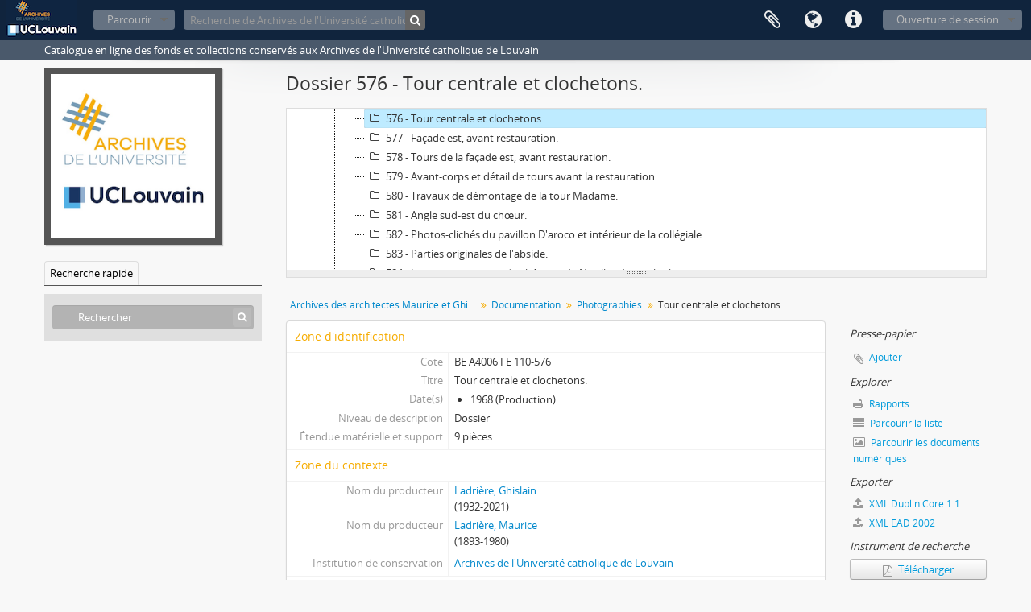

--- FILE ---
content_type: text/html; charset=utf-8
request_url: https://archives.uclouvain.be/atom/index.php/tour-centrale-et-clochetons
body_size: 5436
content:
<!DOCTYPE html>
<html lang="fr" dir="ltr">
  <head>
    <meta http-equiv="Content-Type" content="text/html; charset=utf-8" />
<meta http-equiv="X-Ua-Compatible" content="IE=edge,chrome=1" />
    <meta name="title" content="Tour centrale et clochetons. - UCLouvain | Archives" />
<meta name="description" content="Mention : &quot;Photos prises 13 et 14 novembre 1968 de 3h à 4h&quot;. Deux listes des photos sont insérées, ainsi que les objectifs utilisés pour les réaliser." />
<meta name="viewport" content="initial-scale=1.0, user-scalable=no" />
    <title>Tour centrale et clochetons. - UCLouvain | Archives</title>
    <link rel="shortcut icon" href="/atom/favicon.ico"/>
    <link href="/atom/vendor/imageflow/imageflow.packed.css" media="screen" rel="stylesheet" type="text/css" />
<link media="all" href="/atom/plugins/arDominionPlugin/css/main.css" rel="stylesheet" type="text/css" />
<link href="/atom/css/fullWidthTreeView.css" media="screen" rel="stylesheet" type="text/css" />
<link href="/atom/vendor/jstree/themes/default/style.min.css" media="screen" rel="stylesheet" type="text/css" />
            <script src="/atom/vendor/jquery.js" type="text/javascript"></script>
<script src="/atom/plugins/sfDrupalPlugin/vendor/drupal/misc/drupal.js" type="text/javascript"></script>
<script src="/atom/vendor/yui/yahoo-dom-event/yahoo-dom-event.js" type="text/javascript"></script>
<script src="/atom/vendor/yui/element/element-min.js" type="text/javascript"></script>
<script src="/atom/vendor/yui/button/button-min.js" type="text/javascript"></script>
<script src="/atom/vendor/yui/container/container_core-min.js" type="text/javascript"></script>
<script src="/atom/vendor/yui/menu/menu-min.js" type="text/javascript"></script>
<script src="/atom/vendor/modernizr.js" type="text/javascript"></script>
<script src="/atom/vendor/jquery-ui.js" type="text/javascript"></script>
<script src="/atom/vendor/jquery.ui.resizable.min.js" type="text/javascript"></script>
<script src="/atom/vendor/jquery.expander.js" type="text/javascript"></script>
<script src="/atom/vendor/jquery.masonry.js" type="text/javascript"></script>
<script src="/atom/vendor/jquery.imagesloaded.js" type="text/javascript"></script>
<script src="/atom/vendor/bootstrap/js/bootstrap.js" type="text/javascript"></script>
<script src="/atom/vendor/URI.js" type="text/javascript"></script>
<script src="/atom/vendor/meetselva/attrchange.js" type="text/javascript"></script>
<script src="/atom/js/qubit.js" type="text/javascript"></script>
<script src="/atom/js/treeView.js" type="text/javascript"></script>
<script src="/atom/js/clipboard.js" type="text/javascript"></script>
<script src="/atom/vendor/imageflow/imageflow.packed.js" type="text/javascript"></script>
<script src="/atom/js/blank.js" type="text/javascript"></script>
<script src="/atom/js/imageflow.js" type="text/javascript"></script>
<script src="/atom/js/deleteBasisRight.js" type="text/javascript"></script>
<script src="/atom/js/fullWidthTreeView.js" type="text/javascript"></script>
<script src="/atom/vendor/jstree/jstree.min.js" type="text/javascript"></script>
<script src="/atom/js/dominion.js" type="text/javascript"></script>
  <script type="text/javascript">
//<![CDATA[
jQuery.extend(Qubit, {"relativeUrlRoot":"\/atom"});
//]]>
</script></head>
  <body class="yui-skin-sam sfIsadPlugin index">

    

<header id="top-bar">

      <a id="logo" rel="home" href="/atom/index.php/" title=""><img alt="AtoM" src="/atom/images/logo.png" /></a>  
  
  <nav>

    
  <div id="user-menu">

    <button class="top-item top-dropdown" data-toggle="dropdown" data-target="#" aria-expanded="false">Ouverture de session</button>

    <div class="top-dropdown-container">

      <div class="top-dropdown-arrow">
        <div class="arrow"></div>
      </div>

      <div class="top-dropdown-header">
        <h2>Avez-vous un compte ?</h2>
      </div>

      <div class="top-dropdown-body">

        <form action="/atom/index.php/user/login" method="post">
          <input type="hidden" name="next" value="https://archives.uclouvain.be/atom/index.php/tour-centrale-et-clochetons" id="next" />
          <div class="form-item form-item-email">
  <label for="email">Courriel <span class="form-required" title="This field is required.">*</span></label>
  <input type="text" name="email" id="email" />
  
</div>

          <div class="form-item form-item-password">
  <label for="password">Mot de passe <span class="form-required" title="This field is required.">*</span></label>
  <input type="password" name="password" autocomplete="off" id="password" />
  
</div>

          <button type="submit">Ouverture de session</button>

        </form>

      </div>

      <div class="top-dropdown-bottom"></div>

    </div>

  </div>


    <div id="quick-links-menu" data-toggle="tooltip" data-title="Liens rapides">

  <button class="top-item" data-toggle="dropdown" data-target="#" aria-expanded="false">Liens rapides</button>

  <div class="top-dropdown-container">

    <div class="top-dropdown-arrow">
      <div class="arrow"></div>
    </div>

    <div class="top-dropdown-header">
      <h2>Liens rapides</h2>
    </div>

    <div class="top-dropdown-body">
      <ul>
                              <li><a href="/atom/index.php/" title="Accueil">Accueil</a></li>
                                        <li><a href="/atom/index.php/about" title="À propos">À propos</a></li>
                                                                                              <li><a href="/atom/index.php/aide-a-la-recherche" title="Aide à la recherche">Aide à la recherche</a></li>
                                        <li><a href="/atom/index.php/legal-notice" title="Mentions légales">Mentions légales</a></li>
                        </ul>
    </div>

    <div class="top-dropdown-bottom"></div>

  </div>

</div>

          <div id="language-menu" data-toggle="tooltip" data-title="Langue">

  <button class="top-item" data-toggle="dropdown" data-target="#" aria-expanded="false">Langue</button>

  <div class="top-dropdown-container">

    <div class="top-dropdown-arrow">
      <div class="arrow"></div>
    </div>

    <div class="top-dropdown-header">
      <h2>Langue</h2>
    </div>

    <div class="top-dropdown-body">
      <ul>
                  <li>
            <a href="/atom/index.php/tour-centrale-et-clochetons;isad?sf_culture=en" title="English">English</a>          </li>
                  <li class="active">
            <a href="/atom/index.php/tour-centrale-et-clochetons;isad?sf_culture=fr" title="français">français</a>          </li>
              </ul>
    </div>

    <div class="top-dropdown-bottom"></div>

  </div>

</div>
    
    <div id="clipboard-menu" data-toggle="tooltip" data-title="Presse-papier" data-alert-message="Note : les items désélectionnés seront retirés du presse-papier lorsque la page sera actualisée. Vous pouvez les sélectionner de nouveau ou actualiser la page pour les retirer complètement. L'utilisation de l'aperçu d'impression actualisera également la page, les items désélectionnés seront donc perdus.">

  <button class="top-item" data-toggle="dropdown" data-target="#" aria-expanded="false">
    Presse-papier      </button>

  <div class="top-dropdown-container">

    <div class="top-dropdown-arrow">
      <div class="arrow"></div>
    </div>

    <div class="top-dropdown-header">
      <h2>Presse-papier</h2>
      <span id="count-block" data-information-object-label="Description archivistique" data-actor-object-label="Notice d'autorité" data-repository-object-label="Institution de conservation">
              </span>
    </div>

    <div class="top-dropdown-body">
      <ul>
        <li class="leaf" id="node_clearClipboard"><a href="/atom/index.php/user/clipboardClear" title="Effacer toutes les sélections">Effacer toutes les sélections</a></li><li class="leaf" id="node_goToClipboard"><a href="/atom/index.php/user/clipboard" title="Aller au presse-papier">Aller au presse-papier</a></li>      </ul>
    </div>

    <div class="top-dropdown-bottom"></div>

  </div>

</div>

    
  </nav>

  <div id="search-bar">

    <div id="browse-menu">

  <button class="top-item top-dropdown" data-toggle="dropdown" data-target="#" aria-expanded="false">Parcourir</button>

  <div class="top-dropdown-container top-dropdown-container-right">

    <div class="top-dropdown-arrow">
      <div class="arrow"></div>
    </div>

    <div class="top-dropdown-header">
      <h2>Parcourir</h2>
    </div>

    <div class="top-dropdown-body">
      <ul>
        <li class="leaf" id="node_browseInformationObjects"><a href="/atom/index.php/informationobject/browse" title="Descriptions archivistiques">Descriptions archivistiques</a></li><li class="leaf" id="node_browseActors"><a href="/atom/index.php/actor/browse" title="Notices d&#039;autorité">Notices d&#039;autorité</a></li><li class="leaf" id="node_browseRepositories"><a href="/atom/index.php/repository/browse" title="Institutions de conservation">Institutions de conservation</a></li><li class="leaf" id="node_browseFunctions"><a href="/atom/index.php/function/browse" title="Fonctions">Fonctions</a></li><li class="leaf" id="node_browseSubjects"><a href="/atom/index.php/taxonomy/browse/id/35" title="Sujets">Sujets</a></li><li class="leaf" id="node_browsePlaces"><a href="/atom/index.php/taxonomy/browse/id/42" title="Lieux">Lieux</a></li><li class="leaf" id="node_browseDigitalObjects"><a href="/atom/index.php/informationobject/browse?view=card&amp;onlyMedia=1&amp;topLod=0" title="Documents numériques">Documents numériques</a></li>      </ul>
    </div>

    <div class="top-dropdown-bottom"></div>

  </div>

</div>

    <div id="search-form-wrapper" role="search">

  <h2>Rechercher</h2>

  <form action="/atom/index.php/informationobject/browse" data-autocomplete="/atom/index.php/search/autocomplete" autocomplete="off">

    <input type="hidden" name="topLod" value="0"/>

          <input type="text" name="query" value="" placeholder="Recherche de Archives de l&#039;Université catholique de Louvain"/>
    
    <button><span>Rechercher</span></button>

    <div id="search-realm" class="search-popover">

      
        <div>
          <label>
                          <input name="repos" type="radio" value data-placeholder="Rechercher">
                        Recherche générale          </label>
        </div>

                  <div>
            <label>
              <input name="repos" checked="checked" type="radio" value="441" data-placeholder="Recherche de Archives de l&#039;Université catholique de Louvain"/>
              Rechercher <span>Archives de l&#039;Université catholique de Louvain</span>            </label>
          </div>
        
        
      
      <div class="search-realm-advanced">
        <a href="/atom/index.php/informationobject/browse?showAdvanced=1&topLod=0">
          Recherche avancée&nbsp;&raquo;
        </a>
      </div>

    </div>

  </form>

</div>

  </div>

  
</header>

  <div id="site-slogan">
    <div class="container">
      <div class="row">
        <div class="span12">
          <span>Catalogue en ligne des fonds et collections conservés aux Archives de l&#039;Université catholique de Louvain</span>
        </div>
      </div>
    </div>
  </div>

    
    <div id="wrapper" class="container" role="main">

      
        
      <div class="row">

        <div class="span3">

          <div id="sidebar">

                
<div class="repository-logo">
  <a href="/atom/index.php/archives-de-luniversite-catholique-de-louvain">
          <img alt="Aller à Archives de l&amp;#039;Universi..." src="/atom/uploads/r/archives-de-luniversite-catholique-de-louvain/conf/logo.png" />      </a>
</div>

<ul id="treeview-menu" class="nav nav-tabs">
    <li class="active">
    <a href="#treeview-search" data-toggle="#treeview-search">
      Recherche rapide    </a>
  </li>
</ul>

<div id="treeview" data-current-id="213268" data-sortable="false">

  
</div>

<div id="treeview-search" class="force-show">

  <form method="get" action="/atom/index.php/search?collection=195945" data-not-found="Aucun résultat.">
    <div class="search-box">
      <input type="text" name="query" placeholder="Rechercher" />
      <button type="submit"><i class="fa fa-search"></i></button>
    </div>
  </form>

</div>


          </div>

        </div>

        <div class="span9">

          <div id="main-column">

            
  <h1>Dossier 576 - Tour centrale et clochetons.</h1>

  
      <section class="breadcrumb">

  <ul>
                                      <li><a href="/atom/index.php/archives-de-ghislain-ladriere-concernant-la-restauration-de-la-collegiale-sainte-gertrude-de-nivelles" title="Archives des architectes Maurice et Ghislain Ladrière concernant la restauration de la collégiale Sainte-Gertrude de Nivelles">Archives des architectes Maurice et Ghislain Ladrière concernant la restauration de la collégiale Sainte-Gertrude de Nivelles</a></li>
                                          <li><a href="/atom/index.php/documentation-8" title="Documentation">Documentation</a></li>
                                          <li><a href="/atom/index.php/photographies-12" title="Photographies">Photographies</a></li>
                                          <li class="active"><span>Tour centrale et clochetons.</span></li>
                    </ul>

</section>
  
  

            <div class="row">

              <div class="span7">

                
  

                                  <div id="content">
                    





<section id="identityArea">

      <span anchor="identityArea" title="Modifier la zone d'identification"><h2>Zone d'identification</h2></span>  
  <div class="field">
  <h3>Cote</h3>
  <div class="referenceCode">
    BE A4006 FE 110-576
  </div>
</div>

  <div class="field">
  <h3>Titre</h3>
  <div class="title">
    Tour centrale et clochetons.
  </div>
</div>

  <div class="field">
    <h3>Date(s)</h3>
    <div class="creationDates">
      <ul>
                  <li>
            1968 (Production)
          </li>
              </ul>
    </div>
  </div>

  <div class="field">
  <h3>Niveau de description</h3>
  <div class="levelOfDescription">
    Dossier
  </div>
</div>

  <div class="field">
  <h3>Étendue matérielle et support</h3>
  <div class="extentAndMedium">
    9 pièces
  </div>
</div>
</section> <!-- /section#identityArea -->

<section id="contextArea">

      <span anchor="contextArea" title="Modifier la zone de contexte"><h2>Zone du contexte</h2></span>  
  <div class="creatorHistories">
          <div class="field">
      <h3>Nom du producteur</h3>
      <div>

        <div class="creator">
                      <a title="Hérité de Archives des architectes Maurice et Ghislain Ladrière concernant la restauration de la collégiale Sainte-Gertrude de Nivelles" href="/atom/index.php/ladriere-ghislain">Ladrière, Ghislain</a>                  </div>

                  <div class="datesOfExistence">
            (1932-2021)
          </div>
        
        
      </div>
    </div>
            <div class="field">
      <h3>Nom du producteur</h3>
      <div>

        <div class="creator">
                      <a title="Hérité de Archives des architectes Maurice et Ghislain Ladrière concernant la restauration de la collégiale Sainte-Gertrude de Nivelles" href="/atom/index.php/ladriere-maurice">Ladrière, Maurice</a>                  </div>

                  <div class="datesOfExistence">
            (1893-1980)
          </div>
        
        
      </div>
    </div>
        </div>

  <div class="relatedFunctions">
      </div>

  <div class="repository">
    <div class="field">
  <h3>Institution de conservation</h3>
  <div>
    <a title="Hérité de Archives des architectes Maurice et Ghislain Ladrière concernant la restauration de la collégiale Sainte-Gertrude de Nivelles" href="/atom/index.php/archives-de-luniversite-catholique-de-louvain">Archives de l&#039;Université catholique de Louvain</a>
  </div>
</div>
  </div>

      <div class="field">
  <h3>Histoire archivistique</h3>
  <div class="archivalHistory">
    
  </div>
</div>
  
      <div class="field">
  <h3>Modalités d'entrée</h3>
  <div class="immediateSourceOfAcquisitionOrTransfer">
    
  </div>
</div>
  
</section> <!-- /section#contextArea -->

<section id="contentAndStructureArea">

      <span anchor="contentAndStructureArea" title="Modifier la zone du contenu et de la structure"><h2>Zone du contenu et de la structure</h2></span>  
  <div class="field">
  <h3>Portée et contenu</h3>
  <div class="scopeAndContent">
    Mention : &quot;Photos prises 13 et 14 novembre 1968 de 3h à 4h&quot;. Deux listes des photos sont insérées, ainsi que les objectifs utilisés pour les réaliser.
  </div>
</div>

      <div class="field">
  <h3>Évaluation, extraction, élimination et calendrier de conservation</h3>
  <div class="appraisalDestructionAndScheduling">
    
  </div>
</div>
  
  <div class="field">
  <h3>Accroissements</h3>
  <div class="accruals">
    
  </div>
</div>

  <div class="field">
  <h3>Mode de classement</h3>
  <div class="systemOfArrangement">
    
  </div>
</div>
</section> <!-- /section#contentAndStructureArea -->

<section id="conditionsOfAccessAndUseArea">

      <span anchor="conditionsOfAccessAndUseArea" title="Modifier la zone des conditions d'accès et d'utilisation"><h2>Zone des conditions d'accès et d'utilisation</h2></span>  
  <div class="field">
  <h3>Conditions d’accès</h3>
  <div class="conditionsGoverningAccess">
    
  </div>
</div>

  <div class="field">
  <h3>Conditions de reproduction</h3>
  <div class="conditionsGoverningReproduction">
    
  </div>
</div>

  <div class="field">
    <h3>Langue des documents</h3>
    <div class="languageOfMaterial">
      <ul>
                  <li>français</li>
              </ul>
    </div>
  </div>

  <div class="field">
    <h3>Écriture des documents</h3>
    <div class="scriptOfMaterial">
      <ul>
              </ul>
    </div>
  </div>

  <div class="field">
  <h3>Notes sur la langue et l'écriture</h3>
  <div class="languageAndScriptNotes">
    En français.
  </div>
</div>

      <div class="field">
  <h3>Caractéristiques matérielles et contraintes techniques</h3>
  <div class="physicalCharacteristics">
    Photographies en noir et blanc et négatifs.
  </div>
</div>
  
  <div class="field">
  <h3>Instruments de recherche</h3>
  <div class="findingAids">
    
  </div>
</div>

  <div class="field">
  <h3>Générer l&#039;instrument de recherche</h3>
  <div class="findingAidLink">
    <a href="/atom/downloads/archives-de-ghislain-ladriere-concernant-la-restauration-de-la-collegiale-sainte-gertrude-de-nivelles.pdf" target="_blank">archives-de-ghislain-ladriere-concernant-la-restauration-de-la-collegiale-sainte-gertrude-de-nivelles.pdf</a>
  </div>
</div>

</section> <!-- /section#conditionsOfAccessAndUseArea -->

<section id="alliedMaterialsArea">

      <span anchor="alliedMaterialsArea" title="Modifier la zone des sources complémentaires"><h2>Zone des sources complémentaires</h2></span>  
  <div class="field">
  <h3>Existence et lieu de conservation des originaux</h3>
  <div class="existenceAndLocationOfOriginals">
    
  </div>
</div>

  <div class="field">
  <h3>Existence et lieu de conservation des copies</h3>
  <div class="existenceAndLocationOfCopies">
    
  </div>
</div>

  <div class="field">
  <h3>Unités de description associées</h3>
  <div class="relatedUnitsOfDescription">
    
  </div>
</div>

  <div class="relatedMaterialDescriptions">
    <div class="field">

      <h3>Descriptions associées</h3>
  
  <div>
    <ul>
                </ul>
  </div>

</div>
  </div>

  </section> <!-- /section#alliedMaterialsArea -->

<section id="notesArea">

      <span anchor="notesArea" title="Modifier la zone des notes"><h2>Zone des notes</h2></span>  
        
  <div class="alternativeIdentifiers">
    <div class="field">

  <h3>Identifiant(s) alternatif(s)</h3>

  <div>
      </div>

</div>
  </div>
</section> <!-- /section#notesArea -->

<section id="accessPointsArea">

      <span anchor="accessPointsArea" title="Modifier les index."><h2>Points d'accès</h2></span>  
  <div class="subjectAccessPoints">
    <div class="field">

      <h3>Points d'accès - Sujets</h3>
  
  <div>
    <ul>
          </ul>
  </div>

</div>
  </div>

  <div class="placeAccessPoints">
    <div class="field">

      <h3>Points d'accès - Lieux</h3>
  
  <div>
    <ul>
          </ul>
  </div>

</div>
  </div>

  <div class="nameAccessPoints">
    <div class="field">

      <h3>Points d'accès - Noms</h3>
  
  <div>
    <ul>
                      </ul>
  </div>

</div>
  </div>

  <div class="genreAccessPoints">
    <div class="field">

      <h3>Points d'accès - Genre</h3>
  
  <div>
    <ul>
              <li>
                                                          <a href="/atom/index.php/archives-iconographiques" title="Archives iconographiques">Archives iconographiques</a>                                                &raquo;
                        <a href="/atom/index.php/photographs" title="Photographies">Photographies</a>                  </li>
              <li>
                                                          <a href="/atom/index.php/archives-iconographiques" title="Archives iconographiques">Archives iconographiques</a>                                                &raquo;
                        <a href="/atom/index.php/negatifs" title="Négatifs">Négatifs</a>                  </li>
          </ul>
  </div>

</div>
  </div>
</section> <!-- /section#accessPointsArea -->

<section id="descriptionControlArea">

      <span anchor="descriptionControlArea" title="Modifier la zone de contrôle de la description"><h2>Zone du contrôle de la description</h2></span>  
      <div class="field">
  <h3>Identifiant de la description</h3>
  <div class="descriptionIdentifier">
    
  </div>
</div>
  
      <div class="field">
  <h3>Identifiant du service d'archives</h3>
  <div class="institutionIdentifier">
    
  </div>
</div>
  
      <div class="field">
  <h3>Règles et/ou conventions utilisées</h3>
  <div class="rulesAndOrConventionsUsed">
    
  </div>
</div>
  
      <div class="field">
  <h3>Statut</h3>
  <div class="descriptionStatus">
    
  </div>
</div>
  
      <div class="field">
  <h3>Niveau de détail</h3>
  <div class="levelOfDetail">
    
  </div>
</div>
  
      <div class="field">
  <h3>Dates de production, de révision, de suppression</h3>
  <div class="datesOfCreationRevisionDeletion">
    
  </div>
</div>
  
      <div class="field">
      <h3>Langue(s)</h3>
      <div class="languages">
        <ul>
                  </ul>
      </div>
    </div>
  
      <div class="field">
      <h3>Écriture(s)</h3>
      <div class="scripts">
        <ul>
                  </ul>
      </div>
    </div>
  
      <div class="field">
  <h3>Sources</h3>
  <div class="sources">
    
  </div>
</div>
  
        
</section> <!-- /section#descriptionControlArea -->



<section id="accessionArea">

  <h2>Zone des entrées</h2>

  <div class="accessions">
      </div>

</section> <!-- /section#accessionArea -->

                  </div>
                
                  <section class="actions">
  <ul>

      
      
      
      
  </ul>

</section>

              </div>

              <div class="span2">

                <div id="context-menu">

                  
  <section id="action-icons">
  <ul>

    <li class="separator"><h4>Presse-papier</h4></li>

    <li class="clipboard">
      <button class="clipboard-wide"
  data-clipboard-url="/atom/index.php/user/clipboardToggleSlug"
  data-clipboard-slug="tour-centrale-et-clochetons"
    data-title="Ajouter"
  data-alt-title="Retirer">
  Ajouter</button>
    </li>

    <li class="separator"><h4>Explorer</h4></li>

    <li>
      <a href="/atom/index.php/tour-centrale-et-clochetons/reports">
        <i class="fa fa-print"></i>
        Rapports      </a>
    </li>

    
    <li>
              <a href="/atom/index.php/informationobject/browse?collection=195945&topLod=0">
      
        <i class="fa fa-list"></i>
        Parcourir la liste      </a>
    </li>

    <li>
      <a href="/atom/index.php/informationobject/browse?collection=195945&topLod=0&view=card&onlyMedia=1">
        <i class="fa fa-picture-o"></i>
        Parcourir les documents numériques      </a>
    </li>

    
    <li class="separator"><h4>Exporter</h4></li>

          <li>
        <a href="/atom/index.php/tour-centrale-et-clochetons;dc?sf_format=xml">
          <i class="fa fa-upload"></i>
          XML Dublin Core 1.1        </a>
      </li>
    
          <li>
        <a href="/atom/index.php/tour-centrale-et-clochetons;ead?sf_format=xml">
          <i class="fa fa-upload"></i>
          XML EAD 2002        </a>
      </li>
    
    
    <li class="separator"><h4>Instrument de recherche</h4></li>





  <li>
    <a class="btn" href="/atom/downloads/archives-de-ghislain-ladriere-concernant-la-restauration-de-la-collegiale-sainte-gertrude-de-nivelles.pdf" target="_blank">
      <i class="fa fa-file-pdf-o fa-lg"></i>
      Télécharger    </a>
  </li>

  </ul>
</section>

  <div class="field">

      <h4>Sujets associés</h4>
  
  <div>
    <ul>
          </ul>
  </div>

</div>

  <div class="field">

      <h4>Personnes et organismes associés</h4>
  
  <div>
    <ul>
                      </ul>
  </div>

</div>

  <div class="field">

      <h4>Genres associés</h4>
  
  <div>
    <ul>
              <li>
                                                          <a href="/atom/index.php/archives-iconographiques" title="Archives iconographiques">Archives iconographiques</a>                                                &raquo;
                        <a href="/atom/index.php/photographs" title="Photographies">Photographies</a>                  </li>
              <li>
                                                          <a href="/atom/index.php/archives-iconographiques" title="Archives iconographiques">Archives iconographiques</a>                                                &raquo;
                        <a href="/atom/index.php/negatifs" title="Négatifs">Négatifs</a>                  </li>
          </ul>
  </div>

</div>

  <div class="field">

      <h4>Lieux associés</h4>
  
  <div>
    <ul>
          </ul>
  </div>

</div>

  

                </div>

              </div>

            </div>

          </div>

        </div>

      </div>

    </div>

    
    <footer>

  
  
  <div id="print-date">
    Imprimé : 2026-01-16  </div>

</footer>


  </body>
</html>
